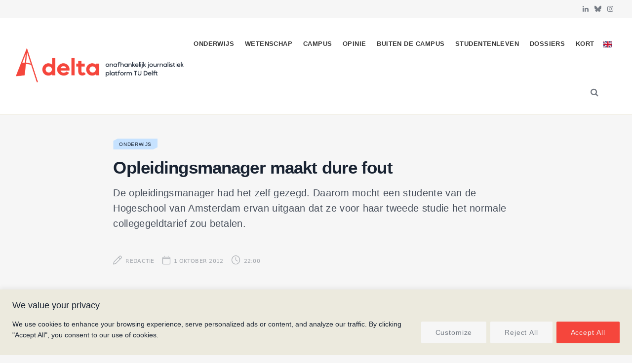

--- FILE ---
content_type: image/svg+xml
request_url: https://delta.tudelft.nl/wp-content/themes/cheerup-child/polylang/en_GB.svg
body_size: 787
content:
<?xml version="1.0" encoding="UTF-8"?>
<svg id="Laag_1" xmlns="http://www.w3.org/2000/svg" version="1.1" viewBox="0 0 160 110">
  <!-- Generator: Adobe Illustrator 29.0.0, SVG Export Plug-In . SVG Version: 2.1.0 Build 186)  -->
  <defs>
    <style>
      .st0 {
        fill: #fff;
      }

      .st1 {
        fill: #c8102e;
      }

      .st2 {
        fill: #012169;
      }
    </style>
  </defs>
  <path class="st2" d="M0,0h160v110H0V0Z"/>
  <path class="st0" d="M18.8,0l61,41.5L140.6,0h19.5v14.2l-60,41,60,40.8v14h-20l-60-41-59.8,41H0v-13.8l59.8-40.8L0,14.7V0h18.8Z"/>
  <path class="st1" d="M106.1,64.4l54,36.4v9.2l-67.8-45.6s13.8,0,13.8,0ZM60.1,69l1.5,8L13.6,110H0l60-41h0ZM160.1,0v.7l-62.2,43.1.5-10.1L147.6,0h12.5ZM0,0l59.8,40.3h-15L0,9.6V0Z"/>
  <path class="st0" d="M60.3,0v110h40V0h-40ZM0,36.7v36.7h160v-36.7H0Z"/>
  <path class="st1" d="M0,44.2v22h160v-22s-160,0-160,0ZM68.3,0v110h24V0h-24Z"/>
</svg>